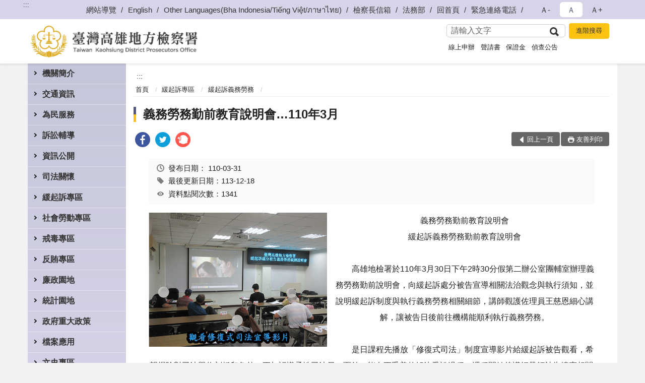

--- FILE ---
content_type: text/html; charset=utf-8
request_url: https://www.ksc.moj.gov.tw/296454/296718/296729/861408/
body_size: 18937
content:


<!doctype html>
<html lang="zh-Hant" class="no-js">
<head>
    <meta charset="utf-8">
    <meta http-equiv="X-UA-Compatible" content="IE=edge">
    <meta name="viewport" content="width=device-width, initial-scale=1">
    <meta name="format-detection" content="telephone=no">
    <meta name="Site" content="臺灣高雄地方檢察署">
    <meta name="Version" content="中文網">
    <meta name="PageType" content="內容頁">
    <meta name="TreeNode" content="緩起訴義務勞務">
    <meta name="ContentTitle" content="義務勞務勤前教育說明會…110年3月">

    <meta property="og:title" content="義務勞務勤前教育說明會…110年3月">
    <meta property="og:type" content="website" />
    <meta property="og:url" content="https://www.ksc.moj.gov.tw/296454/296718/296729/861408/" />
    <meta property="og:image" content="">
    <meta property="og:image:width" content="50%">
    <meta property="og:image:height" content="50%">
    <meta property="og:site_name" content="臺灣高雄地方檢察署">
    <meta property="og:description" content="義務勞務勤前教育說明會…110年3月" />

    <meta name="DC.Title" content="義務勞務勤前教育說明會…110年3月" />
    <meta name="DC.Creator" content="臺灣高雄地方檢察署_觀護人室" />
    <meta name="DC.Subject" content="義務勞務勤前教育說明會…110年3月" />
    <meta name="DC.Description" content="緩起訴義務勞務" />
    <meta name="DC.Contributor" content="臺灣高雄地方檢察署_觀護人室" />
    <meta name="DC.Type" content="文字" />
    <meta name="DC.Format" content="text" />
    <meta name="DC.Source" content="臺灣高雄地方檢察署_觀護人室" />
    <meta name="DC.Language" content="中文" />
    <meta name="DC.coverage.t.min" content="2021-03-31" />
    <meta name="DC.coverage.t.max" content="2041-03-31" />
    <meta name="DC.Publisher" content="臺灣高雄地方檢察署_觀護人室" />
    <meta name="DC.Date" content="2021-03-31" />
    <meta name="DC.Identifier" content="2.16.886.101.20003.20006" />
    <meta name="DC.Relation" content="" />
    <meta name="DC.Rights" content="臺灣高雄地方檢察署_觀護人室" />

    <meta name="Category.Theme" content="300" />
    <meta name="Category.Cake" content="600" />
    <meta name="Category.Service" content="I00" />

    <meta name="keywords" />

            <link rel="Shortcut Icon" type="image/x-icon" href="/media/173722/favicon.png" />
    <title>義務勞務勤前教育說明會…110年3月-緩起訴義務勞務-臺灣高雄地方檢察署</title>
    <!--HTML5 Shim and Respond.js IE8 support of HTML5 elements and media queries [if lt IE 9]>
    <script src="js/html5shiv.js"></script>
    <script src="js/respond.min.js"></script>
    <![endif]-->
    <!-- slick css-->
    <link rel="stylesheet" type="text/css" href="/Content/C/vendor/slick/slick.css" />
    <link rel="stylesheet" type="text/css" href="/Content/C/vendor/slick/slick-theme.css" />

    <!-- fancybox css -->
    <link rel="stylesheet" href="/Content/C/vendor/fancybox/fancybox.css" />

    <!-- hyUI css -->
    <link rel="stylesheet" href="/Content/C/C3_style/hyui.css">
    <link rel='stylesheet' href='/scripts/jquery-ui.css'>

    <!-- Global site tag (gtag.js) - Google Analytics -->
<script async src="https://www.googletagmanager.com/gtag/js?id=UA-38036458-1"></script>
<script>
  window.dataLayer = window.dataLayer || [];
  function gtag(){dataLayer.push(arguments);}
  gtag('js', new Date());

  gtag('config', 'UA-38036458-1');
</script>
    <!-- Google Tag Manager -->
    <script>
        (function (w, d, s, l, i) {
            w[l] = w[l] || []; w[l].push({
                'gtm.start':
                    new Date().getTime(), event: 'gtm.js'
            }); var f = d.getElementsByTagName(s)[0],
                j = d.createElement(s), dl = l != 'dataLayer' ? '&l=' + l : ''; j.async = true; j.src =
                    'https://www.googletagmanager.com/gtm.js?id=' + i + dl; f.parentNode.insertBefore(j, f);
        })(window, document, 'script', 'dataLayer', 'GTM-PVTNFB4');</script>
    <!-- End Google Tag Manager -->
                <style>
                    .innerpage .main_menu:before {
                        background: url(/Content/C/images/menu_bg_c3.png) no-repeat center bottom;
                    }
                </style>
<style>
    input:disabled, textarea:disabled, select:disabled {
        background-color: #f2f2f2;
    }

    .verify {
        color: blue;
    }

    .mp_slider_container,
    .marquee_container {
        position: relative;
    }
    .mp_slider_container_main {
        width: 100%;
        overflow: hidden;
        position: relative;
    }
    .slick-autoplay-toggle {
        position: absolute;
        right: 20px;
        min-width: 40px;
        top: 4.5px;
        z-index: 10;
        padding: 5px 10px;
        background: rgba(0, 0, 0, 0.7);
        color: #fff;
        border: none;
        cursor: pointer;
        font-size: 0.875rem;
        border-radius: 5px;
    }

    .marquee_container .slick-autoplay-toggle {
        right: 55px;
    }
</style>
</head>
<body>
    <!-- Google Tag Manager (noscript) -->
    <noscript>
        <iframe title="googletag" src="https://www.googletagmanager.com/ns.html?id=GTM-PVTNFB4"
                height="0" width="0" style="display:none;visibility:hidden"></iframe>
    </noscript>
    <!-- End Google Tag Manager (noscript) -->
    <!-- 直接跳主內容區 -->
    <a class="goCenter" href="#aC" tabindex="1">按Enter到主內容區</a>
    <!-- wrapper 最大寬度 -->
    <div class="wrapper">
        
<header class="header ">
    <div class="container">
        <a class="accesskey" href="#aU" id="aU" accesskey="U" title="網站標題">:::</a>
        
<nav class="navigation">
    <!-- 一組ul預設靠右 可同時存在2組-->
    <ul>

                        <li>
                            <a href="/umbraco/surface/Ini/CountAndRedirectUrl?nodeId=479976" title="網站導覽" target="_self" >網站導覽</a>
                        </li>
                        <li>
                            <a href="/umbraco/surface/Ini/CountAndRedirectUrl?nodeId=643788" title="English" target="_self" >English</a>
                        </li>
                        <li>
                            <a href="/umbraco/surface/Ini/CountAndRedirectUrl?nodeId=1301260" title="Other Languages(Bha Indonesia/Tiếng Việt/ภาษาไทย)" target="_self" >Other Languages(Bha Indonesia/Tiếng Việt/ภาษาไทย)</a>
                        </li>
                        <li>
                            <a href="/umbraco/surface/Ini/CountAndRedirectUrl?nodeId=643792" title="檢察長信箱" target="_self" >檢察長信箱</a>
                        </li>
                        <li>
                            <a href="/umbraco/surface/Ini/CountAndRedirectUrl?nodeId=643793" title="法務部(另開新視窗)" target="_blank" rel="noopener noreferrer">法務部</a>
                        </li>
                        <li>
                            <a href="/umbraco/surface/Ini/CountAndRedirectUrl?nodeId=643794" title="回首頁" target="_self" >回首頁</a>
                        </li>
                        <li>
                            <a href="/296862/296868/479982/post" title="緊急連絡電話" target="_self" >緊急連絡電話</a>
                        </li>

    </ul>
    <div class="font-size">
        <ul>
            <li class="size-s">
                <a href="#" name="fontSize" role="button" aria-pressed="false" title="小字級">Ａ-</a>
            </li>
            <li class="size-m">
                <a href="#" name="fontSize" role="button" aria-pressed="true" title="中字級" class="active">Ａ</a>
            </li>
            <li class="size-l">
                <a href="#" name="fontSize" role="button" aria-pressed="false" title="大字級">Ａ+</a>
            </li>
        </ul>
    </div>
</nav>
<h1>
    <a href="/"><img src="/media/169712/21臺灣高雄地方檢察署.png" alt="臺灣高雄地方檢察署：回首頁" /></a>
</h1>
<!-- Search Start -->
<section class="search">
    <noscript>
您的瀏覽器不支援 JavaScript 或 JavaScript已停用    </noscript>
    <form action="/296862/296891/" class="form_inline">
        <div class="form_grp">
            <label for="q">搜尋</label>
            <input name="q" id="q" type="text" placeholder="請輸入文字" accesskey="S" autocomplete="off">
            <input title="查詢" type="submit" value="查詢">
        </div>
        <div class="btn_grp">
            <input onclick="window.open('https://www.google.com.tw/advanced_search?hl=zh-TW&as_q=&num=100&as_sitesearch='+location.hostname);" type="button" value="進階搜尋" title="進階搜尋 (另開新視窗)">
        </div>
    </form>
            <div class="keywordHot">
                <ul>
                        <li>
                            <a href="/296862/296891/?q=線上申辦" title="線上申辦">線上申辦</a>
                        </li>
                        <li>
                            <a href="/296862/296891/?q=聲請書" title="聲請書">聲請書</a>
                        </li>
                        <li>
                            <a href="/296862/296891/?q=保證金" title="保證金">保證金</a>
                        </li>
                        <li>
                            <a href="/296862/296891/?q=偵查公告" title="偵查公告">偵查公告</a>
                        </li>
                </ul>
            </div>
</section>
<!-- noscript -->
<noscript>
您的瀏覽器不支援JavaScript語法，JavaScript語法並不影響內容的陳述。您可使用按鍵盤上的Ctrl鍵+ (+)鍵放大/(-)鍵縮小來改變字型大小；回到上一頁可使用瀏覽器提供的 Alt+左方向鍵(←) 快速鍵功能；列印可使用瀏覽器提供的(Ctrl+P)功能。</noscript>
<!-- menu Start -->
<nav class="menu">
    <ul>
                <li>
                    <a href="https://www.ksc.moj.gov.tw/296454/296562/Normalnodelist" title="機關簡介" target="_self" name="menuButton" aria-expanded="false" >機關簡介</a>
                        <ul>
                                <li>
                                    <a href="https://www.ksc.moj.gov.tw/296454/296562/296564/1250897/post" target="_self" title="檢察長介紹"  >檢察長介紹</a>
                                </li>
                                <li>
                                    <a href="https://www.ksc.moj.gov.tw/296454/296562/296566/459898/post" target="_self" title="歷史沿革"  >歷史沿革</a>
                                </li>
                                <li>
                                    <a href="https://www.ksc.moj.gov.tw/296454/296562/296568/459902/post" target="_self" title="管轄區域"  >管轄區域</a>
                                </li>
                                <li>
                                    <a href="https://www.ksc.moj.gov.tw/296454/296562/296570/Lpsimplelist" target="_self" title="本署業務簡介"  >本署業務簡介</a>
                                </li>
                                <li>
                                    <a href="https://www.ksc.moj.gov.tw/296454/296524/296526/459678/" target="_self" title="震鼓鑠法高躍雄飛(署史)"  >震鼓鑠法高躍雄飛(署史)</a>
                                </li>
                        </ul>

                </li>
                <li>
                    <a href="https://www.ksc.moj.gov.tw/296454/296578/Normalnodelist" title="交通資訊" target="_self" name="menuButton" aria-expanded="false" >交通資訊</a>
                        <ul>
                                <li>
                                    <a href="https://www.ksc.moj.gov.tw/296454/296578/296581/459983/" target="_self" title="地圖及交通資訊"  >地圖及交通資訊</a>
                                </li>
                                <li>
                                    <a href="https://www.ksc.moj.gov.tw/296454/296578/296583/Lpsimplelist" target="_self" title="樓層介紹"  >樓層介紹</a>
                                </li>
                                <li>
                                    <a href="https://www.ksc.moj.gov.tw/296454/296578/296585/460054/post" target="_self" title="偵查庭配置圖"  >偵查庭配置圖</a>
                                </li>
                        </ul>

                </li>
                <li>
                    <a href="https://www.ksc.moj.gov.tw/296454/296587/Normalnodelist" title="為民服務" target="_self" name="menuButton" aria-expanded="false" >為民服務</a>
                        <ul>
                                <li>
                                    <a href="https://www.ksc.moj.gov.tw/296454/296587/296593/460067/post" target="_self" title="檢察長信箱"  >檢察長信箱</a>
                                </li>
                                <li>
                                    <a href="https://www.ksc.moj.gov.tw/296454/296587/296595/460070/post" target="_self" title="政風檢舉信箱"  >政風檢舉信箱</a>
                                </li>
                                <li>
                                    <a href="https://www.ksc.moj.gov.tw/296454/296587/296597/460086/post" target="_self" title="為民服務白皮書"  >為民服務白皮書</a>
                                </li>
                                <li>
                                    <a href="https://www.ksc.moj.gov.tw/296862/660201/" target="_self" title="線上問卷"  >線上問卷</a>
                                </li>
                                <li>
                                    <a href="https://www.ksc.moj.gov.tw/296454/296587/296601/1008182/post" target="_self" title="卷證開示聲請專區"  >卷證開示聲請專區</a>
                                </li>
                                <li>
                                    <a href="https://www.ksc.moj.gov.tw/296454/296587/296605/Lpsimplelist" target="_self" title="業務流程圖"  >業務流程圖</a>
                                </li>
                                <li>
                                    <a href="https://eservice.moj.gov.tw/1131/1146/1924/" target="_blank" title="法務部便民服務線上申辦系統(另開新視窗)"  rel="noopener noreferrer">法務部便民服務線上申辦系統</a>
                                </li>
                                <li>
                                    <a href="/media/414129/高雄高分檢轄區特約通譯名冊簡式版-1141001-1160930.pdf?mediaDL=true" target="_blank" title="特約通譯名冊.pdf(另開新視窗)"  rel="noopener noreferrer">特約通譯名冊</a>
                                </li>
                                <li>
                                    <a href="https://www.ksc.moj.gov.tw/296454/296587/296619/460251/post" target="_self" title="高雄地檢署榮譽法醫師名冊"  >高雄地檢署榮譽法醫師名冊</a>
                                </li>
                                <li>
                                    <a href="https://www.ksc.moj.gov.tw/296454/296587/296627/460277/" target="_self" title="雙語詞彙對照"  >雙語詞彙對照</a>
                                </li>
                        </ul>

                </li>
                <li>
                    <a href="https://www.ksc.moj.gov.tw/296454/296631/Normalnodelist" title="訴訟輔導" target="_self" name="menuButton" aria-expanded="false" >訴訟輔導</a>
                        <ul>
                                <li>
                                    <a href="https://www.ksc.moj.gov.tw/296454/296631/296633/Lpsimplelist" target="_self" title="訴訟程序介紹及輔導"  >訴訟程序介紹及輔導</a>
                                </li>
                                <li>
                                    <a href="https://www.ksc.moj.gov.tw/296454/296631/296637/460334/" target="_self" title="參觀本署相關規定及申請單"  >參觀本署相關規定及申請單</a>
                                </li>
                                <li>
                                    <a href="https://www.ksc.moj.gov.tw/296454/296631/296639/Lpsimplelist" target="_self" title="書狀範例及司法狀紙規則"  >書狀範例及司法狀紙規則</a>
                                </li>
                                <li>
                                    <a href="https://www.ksc.moj.gov.tw/296454/296631/296641/Lpsimplelist" target="_self" title="為民服務常用書狀例稿"  >為民服務常用書狀例稿</a>
                                </li>
                        </ul>

                </li>
                <li>
                    <a href="https://www.ksc.moj.gov.tw/296454/296656/Normalnodelist" title="資訊公開" target="_self" name="menuButton" aria-expanded="false" >資訊公開</a>
                        <ul>
                                <li>
                                    <a href="https://www.ksc.moj.gov.tw/296454/296656/296657/465062/post" target="_self" title="應主動公開資訊"  >應主動公開資訊</a>
                                </li>
                                <li>
                                    <a href="https://www.ksc.moj.gov.tw/296454/296656/296658/Lpsimplelist" target="_self" title="公示送達"  >公示送達</a>
                                </li>
                                <li>
                                    <a href="https://www.ksc.moj.gov.tw/296454/296656/296659/Lpsimplelist" target="_self" title="偵結公告"  >偵結公告</a>
                                </li>
                                <li>
                                    <a href="https://www.ksc.moj.gov.tw/296454/296656/296660/Lpsimplelist" target="_self" title="保證金發還公告"  >保證金發還公告</a>
                                </li>
                                <li>
                                    <a href="https://www.ksc.moj.gov.tw/296454/296656/954083/Lpsimplelist" target="_self" title="扣押物(含贓款)發還公告專區"  >扣押物(含贓款)發還公告專區</a>
                                </li>
                                <li>
                                    <a href="https://www.ksc.moj.gov.tw/296454/296656/296661/Lpsimplelist" target="_self" title="預算書表"  >預算書表</a>
                                </li>
                                <li>
                                    <a href="https://www.ksc.moj.gov.tw/296454/296656/296662/Lpsimplelist" target="_self" title="決算書表"  >決算書表</a>
                                </li>
                                <li>
                                    <a href="https://www.ksc.moj.gov.tw/296454/296656/296663/Lpsimplelist" target="_self" title="會計報表"  >會計報表</a>
                                </li>
                                <li>
                                    <a href="https://www.ksc.moj.gov.tw/296454/296656/1200526/Lpsimplelist" target="_self" title="反詐騙專區"  >反詐騙專區</a>
                                </li>
                                <li>
                                    <a href="https://www.ksc.moj.gov.tw/296454/296656/296664/Lpsimplelist" target="_self" title="服務措施、出版品"  >服務措施、出版品</a>
                                </li>
                                <li>
                                    <a href="https://www.ksc.moj.gov.tw/296454/296656/296665/Lpsimplelist" target="_self" title="採購招標決標公告"  >採購招標決標公告</a>
                                </li>
                                <li>
                                    <a href="https://www.ksc.moj.gov.tw/296454/296656/795956/Lpsimplelist" target="_self" title="公共設施維護管理"  >公共設施維護管理</a>
                                </li>
                                <li>
                                    <a href="https://www.ksc.moj.gov.tw/296454/296718/296723/796140/" target="_blank" title="民間團體及個人等申請補(捐)助情形(另開新視窗)"  rel="noopener noreferrer">民間團體及個人等申請補(捐)助情形</a>
                                </li>
                                <li>
                                    <a href="https://www.ksc.moj.gov.tw/296454/296656/827683/Lpsimplelist" target="_self" title="遺失物公告"  >遺失物公告</a>
                                </li>
                                <li>
                                    <a href="https://www.ksc.moj.gov.tw/296454/296656/830320/Lpsimplelist" target="_self" title="偵查不公開檢討小組執行成果專區"  >偵查不公開檢討小組執行成果專區</a>
                                </li>
                                <li>
                                    <a href="https://www.ksc.moj.gov.tw/296454/296656/838996/Lpsimplelist" target="_self" title="政策宣導之執行情形"  >政策宣導之執行情形</a>
                                </li>
                                <li>
                                    <a href="https://www.ksc.moj.gov.tw/296454/296656/296669/Lpsimplelist" target="_self" title="內部控制聲明書"  >內部控制聲明書</a>
                                </li>
                                <li>
                                    <a href="https://www.ksc.moj.gov.tw/296454/296656/296671/Lpsimplelist" target="_self" title="毒品逾一公斤登錄公告"  >毒品逾一公斤登錄公告</a>
                                </li>
                                <li>
                                    <a href="https://www.ksc.moj.gov.tw/296454/296656/1167432/Lpsimplelist" target="_self" title="性騷擾防治專區"  >性騷擾防治專區</a>
                                </li>
                                <li>
                                    <a href="https://report.ndc.gov.tw/ReportFront/" target="_blank" title="公務出國報告資訊網(另開新視窗)"  rel="noopener noreferrer">公務出國報告資訊網</a>
                                </li>
                                <li>
                                    <a href="https://www.ksc.moj.gov.tw/296454/296656/296673/Lpsimplelist" target="_self" title="內部保有及管理個人資料項目"  >內部保有及管理個人資料項目</a>
                                </li>
                                <li>
                                    <a href="https://www.tph.moj.gov.tw/4421/4509/989673/989688" target="_blank" title="臺灣高等檢察署檢察長概括選任鑑定人或囑託鑑定機關(團體)彙總名冊(另開新視窗)"  rel="noopener noreferrer">臺灣高等檢察署檢察長概括選任鑑定人或囑託鑑定機關(團體)彙總名冊</a>
                                </li>
                        </ul>

                </li>
                <li>
                    <a href="https://www.ksc.moj.gov.tw/296454/296678/Normalnodelist" title="司法關懷" target="_self" name="menuButton" aria-expanded="false" >司法關懷</a>
                        <ul>
                                <li>
                                    <a href="https://www.ksc.moj.gov.tw/296454/296678/873380/Lpsimplelist" target="_self" title="被害人刑事訴訟資訊獲知平台專區"  >被害人刑事訴訟資訊獲知平台專區</a>
                                </li>
                                <li>
                                    <a href="https://www.ksc.moj.gov.tw/296454/296678/296685/Lpsimplelist" target="_self" title="修復式司法"  >修復式司法</a>
                                </li>
                                <li>
                                    <a href="https://www.ksc.moj.gov.tw/296454/296678/296679/Nodelist" target="_self" title="婦幼專區" name="menuButton" aria-expanded="false" >婦幼專區</a>
                                        <ul>
                                                <li>
                                                    <a href="https://www.ksc.moj.gov.tw/296454/296678/296679/296680/Lpsimplelist" target="_self" title="家庭暴力案件"  >家庭暴力案件</a>
                                                </li>
                                                <li>
                                                    <a href="https://www.ksc.moj.gov.tw/296454/296678/296679/296681/Lpsimplelist" target="_self" title="性侵害案件"  >性侵害案件</a>
                                                </li>
                                                <li>
                                                    <a href="https://www.ksc.moj.gov.tw/296454/296678/296679/296682/Lpsimplelist" target="_self" title="社政資源網絡"  >社政資源網絡</a>
                                                </li>
                                        </ul>
                                </li>
                                <li>
                                    <a href="https://www.ksc.moj.gov.tw/296454/296678/296686/Lpsimplelist" target="_self" title="參訪暨司法活動訊息"  >參訪暨司法活動訊息</a>
                                </li>
                                <li>
                                    <a href="https://www.ksc.moj.gov.tw/296454/296678/296688/Nodelist" target="_self" title="觀護活動訊息" name="menuButton" aria-expanded="false" >觀護活動訊息</a>
                                        <ul>
                                                <li>
                                                    <a href="https://www.ksc.moj.gov.tw/296454/296678/296688/296689/Lpsimplelist" target="_self" title="活動訊息"  >活動訊息</a>
                                                </li>
                                        </ul>
                                </li>
                                <li>
                                    <a href="https://www.ksc.moj.gov.tw/296454/296678/296692/Nodelist" target="_self" title="更生保護會高雄分會" name="menuButton" aria-expanded="false" >更生保護會高雄分會</a>
                                        <ul>
                                                <li>
                                                    <a href="https://www.ksc.moj.gov.tw/296454/296678/296692/296693/472413/post" target="_self" title="簡介"  >簡介</a>
                                                </li>
                                                <li>
                                                    <a href="https://www.ksc.moj.gov.tw/296454/296678/296692/296694/Lpsimplelist" target="_self" title="活動訊息"  >活動訊息</a>
                                                </li>
                                        </ul>
                                </li>
                                <li>
                                    <a href="https://www.avs.org.tw" target="_blank" title="財團法人犯罪被害人保護協會(另開新視窗)"  rel="noopener noreferrer">財團法人犯罪被害人保護協會</a>
                                </li>
                                <li>
                                    <a href="https://www.ksc.moj.gov.tw/296454/296678/296702/Nodelist" target="_self" title="高雄市榮譽觀護人協進會" name="menuButton" aria-expanded="false" >高雄市榮譽觀護人協進會</a>
                                        <ul>
                                                <li>
                                                    <a href="https://www.ksc.moj.gov.tw/296454/296678/296702/296703/Lpsimplelist" target="_self" title="簡介"  >簡介</a>
                                                </li>
                                                <li>
                                                    <a href="https://www.ksc.moj.gov.tw/296454/296678/296702/296704/Lpsimplelist" target="_self" title="訊息"  >訊息</a>
                                                </li>
                                        </ul>
                                </li>
                                <li>
                                    <a href="https://www.ksc.moj.gov.tw/296454/296678/296705/Lpsimplelist" target="_self" title="司法保護據點"  >司法保護據點</a>
                                </li>
                                <li>
                                    <a href="https://www.ksc.moj.gov.tw/296454/296678/296706/Lpsimplelist" target="_self" title="司法保護通報表格"  >司法保護通報表格</a>
                                </li>
                        </ul>

                </li>
                <li>
                    <a href="https://www.ksc.moj.gov.tw/296454/296718/Normalnodelist" title="緩起訴專區" target="_self" name="menuButton" aria-expanded="false" >緩起訴專區</a>
                        <ul>
                                <li>
                                    <a href="https://www.ksc.moj.gov.tw/296454/296718/296720/Nodelist" target="_self" title="緩起訴統計" name="menuButton" aria-expanded="false" >緩起訴統計</a>
                                        <ul>
                                                <li>
                                                    <a href="/media/425478/高雄地方檢察署緩起訴成效.pdf?mediaDL=true" target="_blank" title="緩起訴成效表.pdf(另開新視窗)"  rel="noopener noreferrer">緩起訴成效表</a>
                                                </li>
                                                <li>
                                                    <a href="/media/425481/高雄地方檢察署緩起訴處分金指定情形統計.pdf?mediaDL=true" target="_blank" title="緩起訴金指定情形統計.pdf(另開新視窗)"  rel="noopener noreferrer">緩起訴金指定情形統計</a>
                                                </li>
                                        </ul>
                                </li>
                                <li>
                                    <a href="https://www.ksc.moj.gov.tw/296454/296718/296723/Nodelist" target="_self" title="緩起訴處分金" name="menuButton" aria-expanded="false" >緩起訴處分金</a>
                                        <ul>
                                                <li>
                                                    <a href="https://www.ksc.moj.gov.tw/296454/296718/296723/296724/Lpsimplelist" target="_self" title="申請規定"  >申請規定</a>
                                                </li>
                                                <li>
                                                    <a href="https://www.ksc.moj.gov.tw/296454/296718/296723/296725/Lpsimplelist" target="_self" title="贊助情形"  >贊助情形</a>
                                                </li>
                                                <li>
                                                    <a href="https://www.ksc.moj.gov.tw/296454/296718/296723/796140/Lpsimplelist" target="_self" title="民間團體及個人等申請補(捐)助情形"  >民間團體及個人等申請補(捐)助情形</a>
                                                </li>
                                                <li>
                                                    <a href="https://www.ksc.moj.gov.tw/296454/296718/296723/296726/Lpsimplelist" target="_self" title="活動訊息"  >活動訊息</a>
                                                </li>
                                        </ul>
                                </li>
                                <li>
                                    <a href="https://www.ksc.moj.gov.tw/296454/296718/296728/Lpsimplelist" target="_self" title="緩起訴法治教育"  >緩起訴法治教育</a>
                                </li>
                                <li>
                                    <a href="https://www.ksc.moj.gov.tw/296454/296718/296729/Lpsimplelist" target="_self" title="緩起訴義務勞務"  >緩起訴義務勞務</a>
                                </li>
                                <li>
                                    <a href="/media/301167/緩起訴義務勞務-申請為義務勞務執行機關-構-申請表-目前暫不受理申請1111108.odt?mediaDL=true" target="_blank" title="表單下載區.odt(另開新視窗)"  rel="noopener noreferrer">表單下載區</a>
                                </li>
                        </ul>

                </li>
                <li>
                    <a href="https://www.ksc.moj.gov.tw/296454/296731/Normalnodelist" title="社會勞動專區" target="_self" name="menuButton" aria-expanded="false" >社會勞動專區</a>
                        <ul>
                                <li>
                                    <a href="https://www.ksc.moj.gov.tw/296454/296731/296733/Nodelist" target="_self" title="執行現況及成果" name="menuButton" aria-expanded="false" >執行現況及成果</a>
                                        <ul>
                                                <li>
                                                    <a href="https://www.ksc.moj.gov.tw/296454/296731/296733/296734/Lpsimplelist" target="_self" title="大事紀"  >大事紀</a>
                                                </li>
                                                <li>
                                                    <a href="https://www.ksc.moj.gov.tw/296454/296731/296733/296735/Lpsimplelist" target="_self" title="媒體報導"  >媒體報導</a>
                                                </li>
                                        </ul>
                                </li>
                                <li>
                                    <a href="https://www.ksc.moj.gov.tw/296454/296731/296737/767268/post" target="_self" title="社會勞動制度Ｑ＆Ａ"  >社會勞動制度Ｑ＆Ａ</a>
                                </li>
                                <li>
                                    <a href="https://www.ksc.moj.gov.tw/296454/296731/296738/Lpsimplelist" target="_self" title="易服社會勞動相關申請表"  >易服社會勞動相關申請表</a>
                                </li>
                        </ul>

                </li>
                <li>
                    <a href="https://www.ksc.moj.gov.tw/296454/296739/Normalnodelist" title="戒毒專區" target="_self" name="menuButton" aria-expanded="false" >戒毒專區</a>
                        <ul>
                                <li>
                                    <a href="/media/425482/高雄地方檢察署毒品戒癮治療統計.pdf?mediaDL=true" target="_blank" title="毒品戒癮治療統計.pdf(另開新視窗)"  rel="noopener noreferrer">毒品戒癮治療統計</a>
                                </li>
                                <li>
                                    <a href="https://www.ksc.moj.gov.tw/296454/296739/296741/Lpsimplelist" target="_self" title="重要公告及相關作業規定"  >重要公告及相關作業規定</a>
                                </li>
                                <li>
                                    <a href="https://www.ksc.moj.gov.tw/296454/296739/296742/Lpsimplelist" target="_self" title="毒品戒癮訊息及成果"  >毒品戒癮訊息及成果</a>
                                </li>
                        </ul>

                </li>
                <li>
                    <a href="https://www.ksc.moj.gov.tw/296454/296763/Normalnodelist" title="反賄專區" target="_self" name="menuButton" aria-expanded="false" >反賄專區</a>
                        <ul>
                                <li>
                                    <a href="https://www.ksc.moj.gov.tw/296454/296763/296765/Lpsimplelist" target="_self" title="活動公告"  >活動公告</a>
                                </li>
                                <li>
                                    <a href="https://www.ksc.moj.gov.tw/296454/296763/296767/Lpsimplelist" target="_self" title="活動成果"  >活動成果</a>
                                </li>
                                <li>
                                    <a href="https://www.ksc.moj.gov.tw/296454/296763/296768/Lpsimplelist" target="_self" title="法律宣導"  >法律宣導</a>
                                </li>
                                <li>
                                    <a href="https://www.ksc.moj.gov.tw/296454/296763/296769/Lpsimplelist" target="_self" title="反賄選Ｑ＆Ａ"  >反賄選Ｑ＆Ａ</a>
                                </li>
                        </ul>

                </li>
                <li>
                    <a href="https://www.ksc.moj.gov.tw/296454/296776/Normalnodelist" title="廉政園地" target="_self" name="menuButton" aria-expanded="false" >廉政園地</a>
                        <ul>
                                <li>
                                    <a href="https://www.ksc.moj.gov.tw/296454/296776/296777/Lpsimplelist" target="_self" title="宣導專區"  >宣導專區</a>
                                </li>
                                <li>
                                    <a href="https://www.ksc.moj.gov.tw/296454/296776/296778/Lpsimplelist" target="_self" title="財產申報專區"  >財產申報專區</a>
                                </li>
                                <li>
                                    <a href="https://www.ksc.moj.gov.tw/296454/296776/296779/Lpsimplelist" target="_self" title="請託關說登錄查察專區"  >請託關說登錄查察專區</a>
                                </li>
                                <li>
                                    <a href="https://mojlaw.moj.gov.tw/" target="_blank" title="廉政法令(另開新視窗)"  rel="noopener noreferrer">廉政法令</a>
                                </li>
                                <li>
                                    <a href="https://www.ksc.moj.gov.tw/296454/296776/296781/478976/post" target="_self" title="廉政檢舉管道"  >廉政檢舉管道</a>
                                </li>
                                <li>
                                    <a href="https://www.ksc.moj.gov.tw/296454/296776/681280/798914/post" target="_self" title="公職人員利益衝突迴避法公告專區"  >公職人員利益衝突迴避法公告專區</a>
                                </li>
                        </ul>

                </li>
                <li>
                    <a href="https://www.ksc.moj.gov.tw/296454/296782/Normalnodelist" title="統計園地" target="_self" name="menuButton" aria-expanded="false" >統計園地</a>
                        <ul>
                                <li>
                                    <a href="https://www.ksc.moj.gov.tw/296454/296782/296783/Lpsimplelist" target="_self" title="園地導覽"  >園地導覽</a>
                                </li>
                                <li>
                                    <a href="https://www.ksc.moj.gov.tw/296454/296782/296784/Nodelist" target="_self" title="檢察統計" name="menuButton" aria-expanded="false" >檢察統計</a>
                                        <ul>
                                                <li>
                                                    <a href="https://www.ksc.moj.gov.tw/296454/296782/296784/296785/Lpsimplelist" target="_self" title="偵查"  >偵查</a>
                                                </li>
                                                <li>
                                                    <a href="https://www.ksc.moj.gov.tw/296454/296782/296784/296786/Lpsimplelist" target="_self" title="執行"  >執行</a>
                                                </li>
                                                <li>
                                                    <a href="https://www.ksc.moj.gov.tw/296454/296782/296784/296787/Lpsimplelist" target="_self" title="司法保護"  >司法保護</a>
                                                </li>
                                        </ul>
                                </li>
                                <li>
                                    <a href="https://www.ksc.moj.gov.tw/296454/296782/296788/Nodelist" target="_self" title="行政服務" name="menuButton" aria-expanded="false" >行政服務</a>
                                        <ul>
                                                <li>
                                                    <a href="/media/425485/廉政服務統計表-114年12月.pdf?mediaDL=true" target="_blank" title="廉政服務.pdf(另開新視窗)"  rel="noopener noreferrer">廉政服務</a>
                                                </li>
                                                <li>
                                                    <a href="/media/425486/114年12月份親民形象月報表.pdf?mediaDL=true" target="_blank" title="為民服務.pdf(另開新視窗)"  rel="noopener noreferrer">為民服務</a>
                                                </li>
                                                <li>
                                                    <a href="/media/425487/高雄地檢辦理國家賠償事件收結情形表.pdf?mediaDL=true" target="_blank" title="其他.pdf(另開新視窗)"  rel="noopener noreferrer">其他</a>
                                                </li>
                                        </ul>
                                </li>
                                <li>
                                    <a href="https://www.ksc.moj.gov.tw/296454/296782/296792/Lpsimplelist" target="_self" title="性別統計專區"  >性別統計專區</a>
                                </li>
                        </ul>

                </li>
                <li>
                    <a href="https://www.ksc.moj.gov.tw/296454/296795/Normalnodelist" title="政府重大政策" target="_self" name="menuButton" aria-expanded="false" >政府重大政策</a>
                        <ul>
                                <li>
                                    <a href="https://www.ey.gov.tw/Page/2124AB8A95F79A75" target="_blank" title="行政院重大政策說明(另開新視窗)"  rel="noopener noreferrer">行政院重大政策說明</a>
                                </li>
                                <li>
                                    <a href="https://www.moj.gov.tw/2204/2205/2296/Nodelist" target="_blank" title="法務部重大政策說明(另開新視窗)"  rel="noopener noreferrer">法務部重大政策說明</a>
                                </li>
                                <li>
                                    <a href="https://www.ksc.moj.gov.tw/296454/296795/1350354/Lpsimplelist" target="_self" title="本署工作計畫"  >本署工作計畫</a>
                                </li>
                        </ul>

                </li>
                <li>
                    <a href="https://www.ksc.moj.gov.tw/296454/296801/479133/" title="檔案應用" target="_self"  >檔案應用</a>

                </li>
                <li>
                    <a href="https://www.ksc.moj.gov.tw/296454/296542/Normalnodelist" title="文史專區" target="_self" name="menuButton" aria-expanded="false" >文史專區</a>
                        <ul>
                                <li>
                                    <a href="/media/182727/46129212953.pdf?mediaDL=true" target="_blank" title="史實檔案歷史進程.pdf(另開新視窗)"  rel="noopener noreferrer">史實檔案歷史進程</a>
                                </li>
                                <li>
                                    <a href="/media/282492/高雄地檢署檔案展覽-111520更版.pdf?mediaDL=true" target="_blank" title="歷史軌跡重要檔案展.pdf(另開新視窗)"  rel="noopener noreferrer">歷史軌跡重要檔案展</a>
                                </li>
                                <li>
                                    <a href="https://www.ksc.moj.gov.tw/296454/296542/296544/459755/post" target="_self" title="著作集"  >著作集</a>
                                </li>
                        </ul>

                </li>
                <li>
                    <a href="https://www.moj.gov.tw/2204/2528/2547/Nodelist" title="法律宣導(另開新視窗)" target="_blank"  rel="noopener noreferrer">法律宣導</a>

                </li>
                <li>
                    <a href="https://www.ksc.moj.gov.tw/296454/296820/Lpsimplelist" title="相關網頁連結" target="_self"  >相關網頁連結</a>

                </li>
    </ul>
</nav>


    </div>
</header>
<div id="center" class="main innerpage">
    <a class="accesskey" href="#aC" id="aC" accesskey="C" title="主要內容區">:::</a>
    <div class="container">
            <!-- .main_menu 不可刪除，JS clone menu放置用 -->
            <div class="main_menu">
            </div>
        <!-- content為一定要存在之內容區 -->
        <div class="content">
            <!-- breadcrumb路徑 -->
            
    <div class="breadcrumb">
        <ul>
                    <li>
                        <a href="/">首頁</a>
                    </li>
                    <li>
                        <a href="https://www.ksc.moj.gov.tw/296454/296718/Normalnodelist" title="緩起訴專區" target="_self" >緩起訴專區</a>
                    </li>
                    <li>
                        <a href="https://www.ksc.moj.gov.tw/296454/296718/296729/Lpsimplelist" title="緩起訴義務勞務" target="_self" >緩起訴義務勞務</a>
                    </li>
            
        </ul>
    </div>

            <!-- h2節點 -->
            <h2 class="title" tabindex="0">義務勞務勤前教育說明會…110年3月</h2>
                <div class="share ">
                    <ul>
                        <li>
                            <a role="link" title="facebook(另開新視窗)" href="javascript:desc='';via='';if(document.referrer)via=document.referrer;if(typeof(_ref)!='undefined')via=_ref;if(window.getSelection)desc=window.getSelection();if(document.getSelection)desc=document.getSelection();if(document.selection)desc=document.selection.createRange().text;void(open('https://www.facebook.com/share.php?u='+encodeURIComponent(location.href)));"><img src="/content/A/images/basic/icon_facebook.svg" alt="facebook "></a>
                        </li>
                        <li>
                            <a role="link" title="twitter(另開新視窗)" href="javascript:void(window.open('https://twitter.com/home/?status='.concat(encodeURIComponent(document.title)).concat(' ').concat(encodeURIComponent(location.href))));"><img src="/content/A/images/basic/icon_twitter.svg " alt="twitter "></a>
                        </li>
                        <li>
                            <a role="link" title="plurk(另開新視窗)" href="javascript:void(window.open('https://www.plurk.com/?qualifier=shares&amp;status='.concat(encodeURIComponent(location.href)).concat(' ').concat('(').concat(encodeURIComponent(document.title)).concat(')')));"><img src="/content/A/images/basic/function_plurk.png " alt="plurk "></a>
                        </li>
                        
                    </ul>
                </div>
                        <!-- function功能區塊 -->
            <div class="function">
                <ul>
                    <li class="back icon_back">
                        <a role="button" href="javascript:window.location =document.referrer;">回上一頁</a>
                    </li>
                        <li class="print icon_print">
                            <a role="button" href="javascript:window.print();">友善列印</a>
                        </li>
                                    </ul>
            </div>
            
<style>
    .file_download li a[href*=".pdf"]:after {
        background: url(/Content/A/images/basic/icon_pdf.jpg);
    }

    .file_download li a[href*=".doc"]:after {
        background: url(/Content/A/images/basic/icon_doc.jpg);
    }

    .file_download li a[href*=".odf"]:after {
        background: url(/Content/A/images/basic/icon_odf.jpg);
    }

    .file_download li a[href*=".odt"]:after {
        background: url(/Content/A/images/basic/icon_odt.jpg);
    }

    .file_download li a[href*=".xls"]:after {
        background: url(/Content/A/images/basic/icon_xls.jpg);
    }

    .file_download li a[href*=".ppt"]:after {
        background: url(/Content/A/images/basic/icon_ppt.jpg);
    }

    .file_download li a[href*=".jpg"]:after {
        background: url(/Content/A/images/basic/icon_jpg.jpg);
    }

    .file_download li a[href*=".mp3"]:after {
        background: url(/Content/A/images/basic/icon_mp3.jpg);
    }

    .file_download li a[href*=".mov"]:after {
        background: url(/Content/A/images/basic/icon_mov.jpg);
    }

    .file_download li a[href*=".txt"]:after {
        background: url(/Content/A/images/basic/icon_txt.jpg);
    }

    .file_download li a[href*=".dot"]:after {
        background: url(/Content/A/images/basic/icon_dot.jpg);
    }

    .file_download li a[href*=".zip"]:after {
        background: url(/Content/A/images/basic/icon_zip.jpg);
    }
</style>
            <!-- CP Start -->
            <section class="cp ">
                <div class="info">
                    <ul>
                        <li>
                            <i class="i_clock"></i>發布日期：
                            <time datetime="2021-03-31 14:34:30" title="發布日期">110-03-31</time>
                        </li>
                        <li>
                            <i class="i_tag"></i>最後更新日期：113-12-18
                        </li>
                        <li>
                            <i class="i_view"></i>資料點閱次數：1341
                        </li>
                    </ul>
                </div>
                        <img src="/media/246644/1a.gif" alt="義務勞務勤前教育說明會…110年3月" class="float_left ">
                <div style="text-align: center; line-height: 25pt;">
<p>義務勞務勤前教育說明會<br />緩起訴義務勞務勤前教育說明會</p>
<p>　　高雄地檢署於110年3月30日下午2時30分假第二辦公室團輔室辦理義務勞務勤前說明會，向緩起訴處分被告宣導相關法治觀念與執行須知，並說明緩起訴制度與執行義務勞務相關細節，講師觀護佐理員王慈恩細心講解，讓被告日後前往機構能順利執行義務勞務。</p>
<p>　　是日課程先播放「修復式司法」制度宣導影片給緩起訴被告觀看，希望摒除對司法單位刻板印象外，更加認識柔性司法另一面貌，能有更妥善的解決爭訟過程。課程開始後講師帶領被告填寫相關資料，再向被告宣導緩起訴處分立法目的，反之，撤銷緩起訴處分時將面臨的法律效果，講師慎重提醒被告緩起訴期間內應恪遵法律規定，及緩起訴處分被告接受義務勞務執行須知事項。</p>
<p>　　在課程尾聲，講師勉勵被告除應履行執行事項外，亦能產生正面能量回饋社會，共同努力營造圓滿社會。</p>
</div>
                
            </section>
            <!-- CP End -->
            <!-- cp_slider+slick_lightbox -->
            <!-- weblink 外部連結 -->
            <!-- file download 檔案下載 -->



        </div>
    </div>
</div>


<!-- fatfooter Start -->
<section class="fatfooter">
    <div class="container">
        <button type="button" name="收合" class="btn btn-fatfooter">收合</button>
        <nav>
            <ul>
                        <li>
                            <a href="https://www.ksc.moj.gov.tw/296454/296562/Normalnodelist"  target="_self" title="機關簡介" >機關簡介</a>
                                    <ul>
                                            <li>
                                                <a href="https://www.ksc.moj.gov.tw/296454/296562/296564/1250897/post" target="_self" title="檢察長介紹" >檢察長介紹</a>
                                            </li>
                                            <li>
                                                <a href="https://www.ksc.moj.gov.tw/296454/296562/296566/459898/post" target="_self" title="歷史沿革" >歷史沿革</a>
                                            </li>
                                            <li>
                                                <a href="https://www.ksc.moj.gov.tw/296454/296562/296568/459902/post" target="_self" title="管轄區域" >管轄區域</a>
                                            </li>
                                            <li>
                                                <a href="https://www.ksc.moj.gov.tw/296454/296562/296570/Lpsimplelist" target="_self" title="本署業務簡介" >本署業務簡介</a>
                                            </li>
                                            <li>
                                                <a href="https://www.ksc.moj.gov.tw/296454/296524/296526/459678/" target="_self" title="震鼓鑠法高躍雄飛(署史)" >震鼓鑠法高躍雄飛(署史)</a>
                                            </li>
                                    </ul>

                        </li>
                        <li>
                            <a href="https://www.ksc.moj.gov.tw/296454/296578/Normalnodelist"  target="_self" title="交通資訊" >交通資訊</a>
                                    <ul>
                                            <li>
                                                <a href="https://www.ksc.moj.gov.tw/296454/296578/296581/459983/" target="_self" title="地圖及交通資訊" >地圖及交通資訊</a>
                                            </li>
                                            <li>
                                                <a href="https://www.ksc.moj.gov.tw/296454/296578/296583/Lpsimplelist" target="_self" title="樓層介紹" >樓層介紹</a>
                                            </li>
                                            <li>
                                                <a href="https://www.ksc.moj.gov.tw/296454/296578/296585/460054/post" target="_self" title="偵查庭配置圖" >偵查庭配置圖</a>
                                            </li>
                                    </ul>

                        </li>
                        <li>
                            <a href="https://www.ksc.moj.gov.tw/296454/296587/Normalnodelist"  target="_self" title="為民服務" >為民服務</a>
                                    <ul>
                                            <li>
                                                <a href="https://www.ksc.moj.gov.tw/296454/296587/296593/460067/post" target="_self" title="檢察長信箱" >檢察長信箱</a>
                                            </li>
                                            <li>
                                                <a href="https://www.ksc.moj.gov.tw/296454/296587/296595/460070/post" target="_self" title="政風檢舉信箱" >政風檢舉信箱</a>
                                            </li>
                                            <li>
                                                <a href="https://www.ksc.moj.gov.tw/296454/296587/296597/460086/post" target="_self" title="為民服務白皮書" >為民服務白皮書</a>
                                            </li>
                                            <li>
                                                <a href="https://www.ksc.moj.gov.tw/296862/660201/" target="_self" title="線上問卷" >線上問卷</a>
                                            </li>
                                            <li>
                                                <a href="https://www.ksc.moj.gov.tw/296454/296587/296601/1008182/post" target="_self" title="卷證開示聲請專區" >卷證開示聲請專區</a>
                                            </li>
                                            <li>
                                                <a href="https://www.ksc.moj.gov.tw/296454/296587/296605/Lpsimplelist" target="_self" title="業務流程圖" >業務流程圖</a>
                                            </li>
                                            <li>
                                                <a href="https://eservice.moj.gov.tw/1131/1146/1924/" target="_blank" title="法務部便民服務線上申辦系統(另開新視窗)" rel="noopener noreferrer">法務部便民服務線上申辦系統</a>
                                            </li>
                                            <li>
                                                <a href="/media/414129/高雄高分檢轄區特約通譯名冊簡式版-1141001-1160930.pdf?mediaDL=true" target="_blank" title="特約通譯名冊.pdf(另開新視窗)" rel="noopener noreferrer">特約通譯名冊</a>
                                            </li>
                                            <li>
                                                <a href="https://www.ksc.moj.gov.tw/296454/296587/296619/460251/post" target="_self" title="高雄地檢署榮譽法醫師名冊" >高雄地檢署榮譽法醫師名冊</a>
                                            </li>
                                            <li>
                                                <a href="https://www.ksc.moj.gov.tw/296454/296587/296627/460277/" target="_self" title="雙語詞彙對照" >雙語詞彙對照</a>
                                            </li>
                                    </ul>

                        </li>
                        <li>
                            <a href="https://www.ksc.moj.gov.tw/296454/296631/Normalnodelist"  target="_self" title="訴訟輔導" >訴訟輔導</a>
                                    <ul>
                                            <li>
                                                <a href="https://www.ksc.moj.gov.tw/296454/296631/296633/Lpsimplelist" target="_self" title="訴訟程序介紹及輔導" >訴訟程序介紹及輔導</a>
                                            </li>
                                            <li>
                                                <a href="https://www.ksc.moj.gov.tw/296454/296631/296637/460334/" target="_self" title="參觀本署相關規定及申請單" >參觀本署相關規定及申請單</a>
                                            </li>
                                            <li>
                                                <a href="https://www.ksc.moj.gov.tw/296454/296631/296639/Lpsimplelist" target="_self" title="書狀範例及司法狀紙規則" >書狀範例及司法狀紙規則</a>
                                            </li>
                                            <li>
                                                <a href="https://www.ksc.moj.gov.tw/296454/296631/296641/Lpsimplelist" target="_self" title="為民服務常用書狀例稿" >為民服務常用書狀例稿</a>
                                            </li>
                                    </ul>

                        </li>
                        <li>
                            <a href="https://www.ksc.moj.gov.tw/296454/296656/Normalnodelist"  target="_self" title="資訊公開" >資訊公開</a>
                                    <ul>
                                            <li>
                                                <a href="https://www.ksc.moj.gov.tw/296454/296656/296657/465062/post" target="_self" title="應主動公開資訊" >應主動公開資訊</a>
                                            </li>
                                            <li>
                                                <a href="https://www.ksc.moj.gov.tw/296454/296656/296658/Lpsimplelist" target="_self" title="公示送達" >公示送達</a>
                                            </li>
                                            <li>
                                                <a href="https://www.ksc.moj.gov.tw/296454/296656/296659/Lpsimplelist" target="_self" title="偵結公告" >偵結公告</a>
                                            </li>
                                            <li>
                                                <a href="https://www.ksc.moj.gov.tw/296454/296656/296660/Lpsimplelist" target="_self" title="保證金發還公告" >保證金發還公告</a>
                                            </li>
                                            <li>
                                                <a href="https://www.ksc.moj.gov.tw/296454/296656/954083/Lpsimplelist" target="_self" title="扣押物(含贓款)發還公告專區" >扣押物(含贓款)發還公告專區</a>
                                            </li>
                                            <li>
                                                <a href="https://www.ksc.moj.gov.tw/296454/296656/296661/Lpsimplelist" target="_self" title="預算書表" >預算書表</a>
                                            </li>
                                            <li>
                                                <a href="https://www.ksc.moj.gov.tw/296454/296656/296662/Lpsimplelist" target="_self" title="決算書表" >決算書表</a>
                                            </li>
                                            <li>
                                                <a href="https://www.ksc.moj.gov.tw/296454/296656/296663/Lpsimplelist" target="_self" title="會計報表" >會計報表</a>
                                            </li>
                                            <li>
                                                <a href="https://www.ksc.moj.gov.tw/296454/296656/1200526/Lpsimplelist" target="_self" title="反詐騙專區" >反詐騙專區</a>
                                            </li>
                                            <li>
                                                <a href="https://www.ksc.moj.gov.tw/296454/296656/296664/Lpsimplelist" target="_self" title="服務措施、出版品" >服務措施、出版品</a>
                                            </li>
                                            <li>
                                                <a href="https://www.ksc.moj.gov.tw/296454/296656/296665/Lpsimplelist" target="_self" title="採購招標決標公告" >採購招標決標公告</a>
                                            </li>
                                            <li>
                                                <a href="https://www.ksc.moj.gov.tw/296454/296656/795956/Lpsimplelist" target="_self" title="公共設施維護管理" >公共設施維護管理</a>
                                            </li>
                                            <li>
                                                <a href="https://www.ksc.moj.gov.tw/296454/296718/296723/796140/" target="_blank" title="民間團體及個人等申請補(捐)助情形(另開新視窗)" rel="noopener noreferrer">民間團體及個人等申請補(捐)助情形</a>
                                            </li>
                                            <li>
                                                <a href="https://www.ksc.moj.gov.tw/296454/296656/827683/Lpsimplelist" target="_self" title="遺失物公告" >遺失物公告</a>
                                            </li>
                                            <li>
                                                <a href="https://www.ksc.moj.gov.tw/296454/296656/830320/Lpsimplelist" target="_self" title="偵查不公開檢討小組執行成果專區" >偵查不公開檢討小組執行成果專區</a>
                                            </li>
                                            <li>
                                                <a href="https://www.ksc.moj.gov.tw/296454/296656/838996/Lpsimplelist" target="_self" title="政策宣導之執行情形" >政策宣導之執行情形</a>
                                            </li>
                                            <li>
                                                <a href="https://www.ksc.moj.gov.tw/296454/296656/296669/Lpsimplelist" target="_self" title="內部控制聲明書" >內部控制聲明書</a>
                                            </li>
                                            <li>
                                                <a href="https://www.ksc.moj.gov.tw/296454/296656/296671/Lpsimplelist" target="_self" title="毒品逾一公斤登錄公告" >毒品逾一公斤登錄公告</a>
                                            </li>
                                            <li>
                                                <a href="https://www.ksc.moj.gov.tw/296454/296656/1167432/Lpsimplelist" target="_self" title="性騷擾防治專區" >性騷擾防治專區</a>
                                            </li>
                                            <li>
                                                <a href="https://report.ndc.gov.tw/ReportFront/" target="_blank" title="公務出國報告資訊網(另開新視窗)" rel="noopener noreferrer">公務出國報告資訊網</a>
                                            </li>
                                            <li>
                                                <a href="https://www.ksc.moj.gov.tw/296454/296656/296673/Lpsimplelist" target="_self" title="內部保有及管理個人資料項目" >內部保有及管理個人資料項目</a>
                                            </li>
                                            <li>
                                                <a href="https://www.tph.moj.gov.tw/4421/4509/989673/989688" target="_blank" title="臺灣高等檢察署檢察長概括選任鑑定人或囑託鑑定機關(團體)彙總名冊(另開新視窗)" rel="noopener noreferrer">臺灣高等檢察署檢察長概括選任鑑定人或囑託鑑定機關(團體)彙總名冊</a>
                                            </li>
                                    </ul>

                        </li>
                        <li>
                            <a href="https://www.ksc.moj.gov.tw/296454/296678/Normalnodelist"  target="_self" title="司法關懷" >司法關懷</a>
                                    <ul>
                                            <li>
                                                <a href="https://www.ksc.moj.gov.tw/296454/296678/873380/Lpsimplelist" target="_self" title="被害人刑事訴訟資訊獲知平台專區" >被害人刑事訴訟資訊獲知平台專區</a>
                                            </li>
                                            <li>
                                                <a href="https://www.ksc.moj.gov.tw/296454/296678/296685/Lpsimplelist" target="_self" title="修復式司法" >修復式司法</a>
                                            </li>
                                            <li>
                                                <a href="https://www.ksc.moj.gov.tw/296454/296678/296679/Nodelist" target="_self" title="婦幼專區" >婦幼專區</a>
                                            </li>
                                            <li>
                                                <a href="https://www.ksc.moj.gov.tw/296454/296678/296686/Lpsimplelist" target="_self" title="參訪暨司法活動訊息" >參訪暨司法活動訊息</a>
                                            </li>
                                            <li>
                                                <a href="https://www.ksc.moj.gov.tw/296454/296678/296688/Nodelist" target="_self" title="觀護活動訊息" >觀護活動訊息</a>
                                            </li>
                                            <li>
                                                <a href="https://www.ksc.moj.gov.tw/296454/296678/296692/Nodelist" target="_self" title="更生保護會高雄分會" >更生保護會高雄分會</a>
                                            </li>
                                            <li>
                                                <a href="https://www.avs.org.tw" target="_blank" title="財團法人犯罪被害人保護協會(另開新視窗)" rel="noopener noreferrer">財團法人犯罪被害人保護協會</a>
                                            </li>
                                            <li>
                                                <a href="https://www.ksc.moj.gov.tw/296454/296678/296702/Nodelist" target="_self" title="高雄市榮譽觀護人協進會" >高雄市榮譽觀護人協進會</a>
                                            </li>
                                            <li>
                                                <a href="https://www.ksc.moj.gov.tw/296454/296678/296705/Lpsimplelist" target="_self" title="司法保護據點" >司法保護據點</a>
                                            </li>
                                            <li>
                                                <a href="https://www.ksc.moj.gov.tw/296454/296678/296706/Lpsimplelist" target="_self" title="司法保護通報表格" >司法保護通報表格</a>
                                            </li>
                                    </ul>

                        </li>
                        <li>
                            <a href="https://www.ksc.moj.gov.tw/296454/296718/Normalnodelist"  target="_self" title="緩起訴專區" >緩起訴專區</a>
                                    <ul>
                                            <li>
                                                <a href="https://www.ksc.moj.gov.tw/296454/296718/296720/Nodelist" target="_self" title="緩起訴統計" >緩起訴統計</a>
                                            </li>
                                            <li>
                                                <a href="https://www.ksc.moj.gov.tw/296454/296718/296723/Nodelist" target="_self" title="緩起訴處分金" >緩起訴處分金</a>
                                            </li>
                                            <li>
                                                <a href="https://www.ksc.moj.gov.tw/296454/296718/296728/Lpsimplelist" target="_self" title="緩起訴法治教育" >緩起訴法治教育</a>
                                            </li>
                                            <li>
                                                <a href="https://www.ksc.moj.gov.tw/296454/296718/296729/Lpsimplelist" target="_self" title="緩起訴義務勞務" >緩起訴義務勞務</a>
                                            </li>
                                            <li>
                                                <a href="/media/301167/緩起訴義務勞務-申請為義務勞務執行機關-構-申請表-目前暫不受理申請1111108.odt?mediaDL=true" target="_blank" title="表單下載區.odt(另開新視窗)" rel="noopener noreferrer">表單下載區</a>
                                            </li>
                                    </ul>

                        </li>
                        <li>
                            <a href="https://www.ksc.moj.gov.tw/296454/296731/Normalnodelist"  target="_self" title="社會勞動專區" >社會勞動專區</a>
                                    <ul>
                                            <li>
                                                <a href="https://www.ksc.moj.gov.tw/296454/296731/296733/Nodelist" target="_self" title="執行現況及成果" >執行現況及成果</a>
                                            </li>
                                            <li>
                                                <a href="https://www.ksc.moj.gov.tw/296454/296731/296737/767268/post" target="_self" title="社會勞動制度Ｑ＆Ａ" >社會勞動制度Ｑ＆Ａ</a>
                                            </li>
                                            <li>
                                                <a href="https://www.ksc.moj.gov.tw/296454/296731/296738/Lpsimplelist" target="_self" title="易服社會勞動相關申請表" >易服社會勞動相關申請表</a>
                                            </li>
                                    </ul>

                        </li>
                        <li>
                            <a href="https://www.ksc.moj.gov.tw/296454/296739/Normalnodelist"  target="_self" title="戒毒專區" >戒毒專區</a>
                                    <ul>
                                            <li>
                                                <a href="/media/425482/高雄地方檢察署毒品戒癮治療統計.pdf?mediaDL=true" target="_blank" title="毒品戒癮治療統計.pdf(另開新視窗)" rel="noopener noreferrer">毒品戒癮治療統計</a>
                                            </li>
                                            <li>
                                                <a href="https://www.ksc.moj.gov.tw/296454/296739/296741/Lpsimplelist" target="_self" title="重要公告及相關作業規定" >重要公告及相關作業規定</a>
                                            </li>
                                            <li>
                                                <a href="https://www.ksc.moj.gov.tw/296454/296739/296742/Lpsimplelist" target="_self" title="毒品戒癮訊息及成果" >毒品戒癮訊息及成果</a>
                                            </li>
                                    </ul>

                        </li>
                        <li>
                            <a href="https://www.ksc.moj.gov.tw/296454/296763/Normalnodelist"  target="_self" title="反賄專區" >反賄專區</a>
                                    <ul>
                                            <li>
                                                <a href="https://www.ksc.moj.gov.tw/296454/296763/296765/Lpsimplelist" target="_self" title="活動公告" >活動公告</a>
                                            </li>
                                            <li>
                                                <a href="https://www.ksc.moj.gov.tw/296454/296763/296767/Lpsimplelist" target="_self" title="活動成果" >活動成果</a>
                                            </li>
                                            <li>
                                                <a href="https://www.ksc.moj.gov.tw/296454/296763/296768/Lpsimplelist" target="_self" title="法律宣導" >法律宣導</a>
                                            </li>
                                            <li>
                                                <a href="https://www.ksc.moj.gov.tw/296454/296763/296769/Lpsimplelist" target="_self" title="反賄選Ｑ＆Ａ" >反賄選Ｑ＆Ａ</a>
                                            </li>
                                    </ul>

                        </li>
                        <li>
                            <a href="https://www.ksc.moj.gov.tw/296454/296776/Normalnodelist"  target="_self" title="廉政園地" >廉政園地</a>
                                    <ul>
                                            <li>
                                                <a href="https://www.ksc.moj.gov.tw/296454/296776/296777/Lpsimplelist" target="_self" title="宣導專區" >宣導專區</a>
                                            </li>
                                            <li>
                                                <a href="https://www.ksc.moj.gov.tw/296454/296776/296778/Lpsimplelist" target="_self" title="財產申報專區" >財產申報專區</a>
                                            </li>
                                            <li>
                                                <a href="https://www.ksc.moj.gov.tw/296454/296776/296779/Lpsimplelist" target="_self" title="請託關說登錄查察專區" >請託關說登錄查察專區</a>
                                            </li>
                                            <li>
                                                <a href="https://mojlaw.moj.gov.tw/" target="_blank" title="廉政法令(另開新視窗)" rel="noopener noreferrer">廉政法令</a>
                                            </li>
                                            <li>
                                                <a href="https://www.ksc.moj.gov.tw/296454/296776/296781/478976/post" target="_self" title="廉政檢舉管道" >廉政檢舉管道</a>
                                            </li>
                                            <li>
                                                <a href="https://www.ksc.moj.gov.tw/296454/296776/681280/798914/post" target="_self" title="公職人員利益衝突迴避法公告專區" >公職人員利益衝突迴避法公告專區</a>
                                            </li>
                                    </ul>

                        </li>
                        <li>
                            <a href="https://www.ksc.moj.gov.tw/296454/296782/Normalnodelist"  target="_self" title="統計園地" >統計園地</a>
                                    <ul>
                                            <li>
                                                <a href="https://www.ksc.moj.gov.tw/296454/296782/296783/Lpsimplelist" target="_self" title="園地導覽" >園地導覽</a>
                                            </li>
                                            <li>
                                                <a href="https://www.ksc.moj.gov.tw/296454/296782/296784/Nodelist" target="_self" title="檢察統計" >檢察統計</a>
                                            </li>
                                            <li>
                                                <a href="https://www.ksc.moj.gov.tw/296454/296782/296788/Nodelist" target="_self" title="行政服務" >行政服務</a>
                                            </li>
                                            <li>
                                                <a href="https://www.ksc.moj.gov.tw/296454/296782/296792/Lpsimplelist" target="_self" title="性別統計專區" >性別統計專區</a>
                                            </li>
                                    </ul>

                        </li>
                        <li>
                            <a href="https://www.ksc.moj.gov.tw/296454/296795/Normalnodelist"  target="_self" title="政府重大政策" >政府重大政策</a>
                                    <ul>
                                            <li>
                                                <a href="https://www.ey.gov.tw/Page/2124AB8A95F79A75" target="_blank" title="行政院重大政策說明(另開新視窗)" rel="noopener noreferrer">行政院重大政策說明</a>
                                            </li>
                                            <li>
                                                <a href="https://www.moj.gov.tw/2204/2205/2296/Nodelist" target="_blank" title="法務部重大政策說明(另開新視窗)" rel="noopener noreferrer">法務部重大政策說明</a>
                                            </li>
                                            <li>
                                                <a href="https://www.ksc.moj.gov.tw/296454/296795/1350354/Lpsimplelist" target="_self" title="本署工作計畫" >本署工作計畫</a>
                                            </li>
                                    </ul>

                        </li>
                        <li>
                            <a href="https://www.ksc.moj.gov.tw/296454/296801/479133/"  target="_self" title="檔案應用" >檔案應用</a>

                        </li>
                        <li>
                            <a href="https://www.ksc.moj.gov.tw/296454/296542/Normalnodelist"  target="_self" title="文史專區" >文史專區</a>
                                    <ul>
                                            <li>
                                                <a href="/media/182727/46129212953.pdf?mediaDL=true" target="_blank" title="史實檔案歷史進程.pdf(另開新視窗)" rel="noopener noreferrer">史實檔案歷史進程</a>
                                            </li>
                                            <li>
                                                <a href="/media/282492/高雄地檢署檔案展覽-111520更版.pdf?mediaDL=true" target="_blank" title="歷史軌跡重要檔案展.pdf(另開新視窗)" rel="noopener noreferrer">歷史軌跡重要檔案展</a>
                                            </li>
                                            <li>
                                                <a href="https://www.ksc.moj.gov.tw/296454/296542/296544/459755/post" target="_self" title="著作集" >著作集</a>
                                            </li>
                                    </ul>

                        </li>
                        <li>
                            <a href="https://www.moj.gov.tw/2204/2528/2547/Nodelist"  target="_blank" title="法律宣導(另開新視窗)" rel="noopener noreferrer">法律宣導</a>

                        </li>
                        <li>
                            <a href="https://www.ksc.moj.gov.tw/296454/296820/Lpsimplelist"  target="_self" title="相關網頁連結" >相關網頁連結</a>

                        </li>
            </ul>
        </nav>
    </div>
</section>
<!-- footer -->
<footer>
    <div class="container">
        <a class="accesskey" href="#aB" id="aB" accesskey="B" title="頁尾區">:::</a>
            <div class="location">
                <p>
                    地址：801763 高雄市前金區河東路188號
                </p>
            </div>
                    <div class="contact">
                <p>
                    電話總機：(07)2161468
                </p>
            </div>
            <hr>
        <div class="qrcode">
        </div>
        <div class="footer_info">
            <ul class="footer_link">
                        <li>
                            <a href="/296862/296869/479989/post" title="隱私權保護宣告" target="_self" >隱私權保護宣告</a>
                        </li>
                        <li>
                            <a href="/umbraco/surface/Ini/CountAndRedirectUrl?nodeId=643795" title="資訊安全政策宣告(另開新視窗)" target="_blank" rel="noopener noreferrer">資訊安全政策宣告</a>
                        </li>
                        <li>
                            <a href="/umbraco/surface/Ini/CountAndRedirectUrl?nodeId=643681" title="單一申辦窗口(另開新視窗)" target="_blank" rel="noopener noreferrer">單一申辦窗口</a>
                        </li>
                        <li>
                            <a href="/umbraco/surface/Ini/CountAndRedirectUrl?nodeId=644814" title="檢察長信箱" target="_self" >檢察長信箱</a>
                        </li>
                        <li>
                            <a href="/umbraco/surface/Ini/CountAndRedirectUrl?nodeId=643612" title="廉政服務信箱" target="_self" >廉政服務信箱</a>
                        </li>
                        <li>
                            <a href="/296862/296869/479993/post" title="資料開放宣告" target="_self" >資料開放宣告</a>
                        </li>
            </ul>
            為提供更為穩定的瀏覽品質與使用體驗，建議更新瀏覽器至以下版本：最新版本 Edge、最新版本Chrome、最新版本Firefox
        </div>
        <div class="footer_icon">
                            <a target="_blank" rel="noopener noreferrer" href="https://accessibility.moda.gov.tw/Applications/Detail?category=20250526131517" title="通過AA等級無障礙網頁檢測,另開新視窗">
                    <img src="/Content/A/images/basic/accessibilityAA.jpg" alt="通過AA等級無障礙網頁檢測">
                </a>
                            <a target="_blank" rel="noopener noreferrer" href="https://www.gov.tw/Default.aspx" title="我的e政府,另開新視窗">
                    <img src="/Content/A/images/basic/egov.png" alt="我的e政府,另開新視窗">
                </a>
                                                    <a target="_blank" rel="noopener noreferrer" href="https://www.facebook.com/Taiwan.Kaohsiung.District.Prosecutors.Office" title="facebook(另開新視窗)">
                    <img src="/Content/A/images/icon_fb.png" alt="facebook">
                </a>
                                                

                                                                                        <span class="update">更新日期:<em>115-01-16</em></span>
                            <span class="counter">累計瀏覽人次:<em>14717851</em></span>
        </div>
    </div>
</footer>



    </div>
    <a href="javascript:;" class="scrollToTop" role="button">回頁首</a>
    <script src="/Content/C/js/jquery-3.5.1.min.js"></script>
    <script src="/Content/C/vendor/jquery.easing.min.js"></script>
    <script src="/Content/C/vendor/lazyload/lazyload.min.js"></script>

    <!-- fancybox -->
    <script src="/Content/C/vendor/fancybox/fancybox.umd.js"></script>
    <script src="/Content/C/vendor/fancybox/l10n/zh_TW.umd.js"></script>

    <!-- slick js -->
    <script src="/Content/C/vendor/slick/slick.min.js "></script>
    <script src='/scripts/jquery-ui.min.js'></script>
    <!-- hyUI -->
        <script src="/Content/C/js/hyui.js"></script>
    <!-- 客製js -->
    <script src="/Content/C/js/customize.js"></script>
    <script src="/scripts/jquery.ui.datepicker-zh-TW.js"></script>
    <!--chart.js-->
    <script src="/scripts/Chart.min.js?20250505"></script>
    <script src="/scripts/chartjs-plugin-datalabels.min.js"></script>

    <script type="text/javascript">
        Fancybox.bind('[data-fancybox="gallery"]', {
            //
        });
        try {
            if (top.location.host != window.location.host)
                top.location = window.location;
        }
        catch (err) {
            top.location = window.location;
        }
    </script>
    <script>
        $(document).ready(function () {
            const monitorElementDisplay = ($element, $control, attr = "aria-expanded") => {
                const observer = new MutationObserver(() => {
                    const isVisible = $element.css("display") === "block";
                    $control.attr(attr, isVisible);
                });
                observer.observe($element[0], {
                    attributes: true,
                    attributeFilter: ["style"],
                });
            };
            monitorElementDisplay($(".sidebar"), $(".sidebarCtrl"));
            monitorElementDisplay($(".search"), $(".searchCtrl"));

            $("li.hasChild").each(function () {
                const $this = $(this);
                const $submenu = $this.find("ul");
                const $menuButton = $this.find("a[name='menuButton']");
                monitorElementDisplay($submenu, $menuButton);
            });

            $("a[name='fontSize']").on("click", function () {
                console.log("點擊字級切換");
                $("a[name='fontSize']").attr("aria-pressed", false);
                $(this).attr("aria-pressed", true);
            });
        });
    </script>

    <script>
        document.addEventListener("DOMContentLoaded", function () {
            function setupAriaLive(containerSelector, itemSelector) {
                const containers = document.querySelectorAll(containerSelector);
                containers.forEach(container => {
                    const items = container.querySelectorAll(itemSelector);
                    function setAriaLive(state) {
                        items.forEach(item => item.setAttribute("aria-live", state));
                    }
                    container.addEventListener("focusin", function () {
                        setAriaLive("polite");
                    });
                    container.addEventListener("focusout", function (event) {
                        setTimeout(() => {
                            if (!container.contains(document.activeElement)) {
                                setAriaLive("off");
                            }
                        }, 50);
                    });
                    setAriaLive("off");
                });
            }
            setupAriaLive(".mp_slider", ".caption");
            setupAriaLive(".marquee, .marquee-2", "li");
        });
    </script>
</body>
</html>

--- FILE ---
content_type: application/javascript
request_url: https://www.ksc.moj.gov.tw/Content/C/vendor/lazyload/lazyload.min.js
body_size: 1157
content:
/*! Lazy Load 2.0.0-beta.2 - MIT license - Copyright 2007-2017 Mika Tuupola */
!function(t,e){"object"==typeof exports?module.exports=e(t):"function"==typeof define&&define.amd?define([],e(t)):t.LazyLoad=e(t)}("undefined"!=typeof global?global:this.window||this.global,function(t){"use strict";function e(t,e){this.settings=r(s,e||{}),this.images=t||document.querySelectorAll(this.settings.selector),this.observer=null,this.init()}const s={src:"data-src",srcset:"data-srcset",selector:".lazyload"},r=function(){let t={},e=!1,s=0,o=arguments.length;"[object Boolean]"===Object.prototype.toString.call(arguments[0])&&(e=arguments[0],s++);for(;s<o;s++)!function(s){for(let o in s)Object.prototype.hasOwnProperty.call(s,o)&&(e&&"[object Object]"===Object.prototype.toString.call(s[o])?t[o]=r(!0,t[o],s[o]):t[o]=s[o])}(arguments[s]);return t};if(e.prototype={init:function(){if(!t.IntersectionObserver)return void this.loadImages();let e=this,s={root:null,rootMargin:"0px",threshold:[0]};this.observer=new IntersectionObserver(function(t){t.forEach(function(t){if(t.intersectionRatio>0){e.observer.unobserve(t.target);let s=t.target.getAttribute(e.settings.src),r=t.target.getAttribute(e.settings.srcset);"img"===t.target.tagName.toLowerCase()?(s&&(t.target.src=s),r&&(t.target.srcset=r)):t.target.style.backgroundImage="url("+s+")"}})},s),this.images.forEach(function(t){e.observer.observe(t)})},loadAndDestroy:function(){this.settings&&(this.loadImages(),this.destroy())},loadImages:function(){if(!this.settings)return;let t=this;this.images.forEach(function(e){let s=e.getAttribute(t.settings.src),r=e.getAttribute(t.settings.srcset);"img"===e.tagName.toLowerCase()?(s&&(e.src=s),r&&(e.srcset=r)):e.style.backgroundImage="url("+s+")"})},destroy:function(){this.settings&&(this.observer.disconnect(),this.settings=null)}},t.lazyload=function(t,s){return new e(t,s)},t.jQuery){const s=t.jQuery;s.fn.lazyload=function(t){return t=t||{},t.attribute=t.attribute||"data-src",new e(s.makeArray(this),t),this}}return e});
